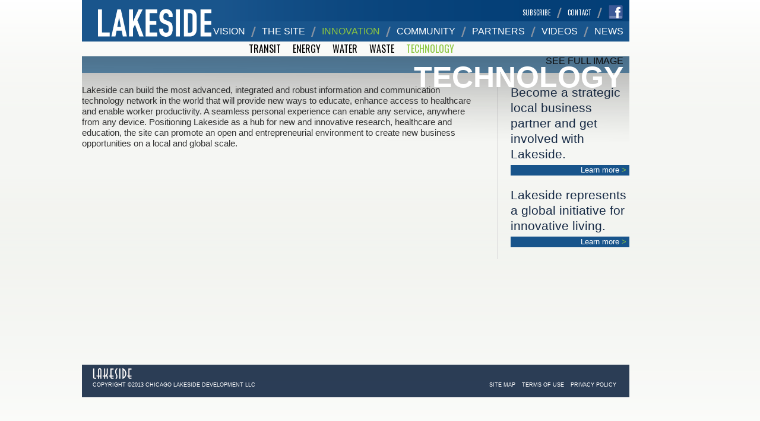

--- FILE ---
content_type: text/html; charset=utf-8
request_url: https://chicagolakesidedevelopment.com/innovation/technology
body_size: 3155
content:
<html lang="en" dir="ltr">
<head>
  <meta http-equiv="content-type" content="text/html; charset=utf-8">
  <link rel="shortcut icon" href="/sites/default/files/lakeside_favicon_0.png" type="image/x-icon">
  <meta name="description" content="Positioning Lakeside as a technology hub for innovative research, healthcare and education, the site can promote new business opportunities on a local and global scale.">
  <meta name="keywords" content="Chicago Lakeside,innovation,communication technology,research,healthcare,education,business opportunities,worker productivity">
  <link rel="canonical" href="/innovation/technology">
  <meta name="revisit-after" content="1 day">
  <meta name="viewport" content="user-scalable=no, width=device-width, maximum-scale=1.0">
  <meta name="apple-mobile-web-app-capable" content="yes">
  <meta name="HandheldFriendly" content="true">
  <title>Chicago Lakeside Innovation | Communication Technology Network | Research, Healthcare, Education | Lakeside</title>
  <link type="text/css" rel="stylesheet" media="all" href="/modules/cck/theme/content-module.css">
  <link type="text/css" rel="stylesheet" media="all" href="/modules/date/date.css">
  <link type="text/css" rel="stylesheet" media="all" href="/modules/filefield/filefield.css">
  <link type="text/css" rel="stylesheet" media="all" href="/modules/node/node.css">
  <link type="text/css" rel="stylesheet" media="all" href="/modules/system/defaults.css">
  <link type="text/css" rel="stylesheet" media="all" href="/modules/system/system.css">
  <link type="text/css" rel="stylesheet" media="all" href="/modules/system/system-menus.css">
  <link type="text/css" rel="stylesheet" media="all" href="/modules/user/user.css">
  <link type="text/css" rel="stylesheet" media="all" href="/sites/all/modules/ckeditor/ckeditor.css">
  <link type="text/css" rel="stylesheet" media="all" href="/modules/cck/modules/fieldgroup/fieldgroup.css">
  <link type="text/css" rel="stylesheet" media="all" href="/modules/views/css/views.css">
  <link type="text/css" rel="stylesheet" media="all" href="/themes/lakeside/style.css">
  <link type="text/css" rel="stylesheet" media="print" href="/themes/lakeside/print.css">
  <script type="text/javascript" src="/misc/jquery.js"></script>
  <script type="text/javascript" src="/misc/drupal.js"></script>
  <script type="text/javascript" src="/sites/all/modules/google_analytics/googleanalytics.js"></script>
  <script type="text/javascript">
  <!--//--><![CDATA[//><!--
  jQuery.extend(Drupal.settings, { "basePath": "/", "googleanalytics": { "trackOutbound": 1, "trackMailto": 1, "trackDownload": 1, "trackDownloadExtensions": "7z|aac|arc|arj|asf|asx|avi|bin|csv|doc|exe|flv|gif|gz|gzip|hqx|jar|jpe?g|js|mp(2|3|4|e)|mov(ie)?|msi|msp|pdf|phps|png|ppt|qtm?|ra(m|r)?|sea|sit|tar|tgz|torrent|txt|wav|wma|wmv|wpd|xls|xml|z|zip" } });
  //--><!]]>
  </script>
  <link rel="stylesheet" href="/themes/lakeside/css/reset.css">
  <link rel="stylesheet" href="/themes/lakeside/css/text.css">
  <script type="text/JavaScript">
  //<![CDATA[
                        document.write('<link id="size-stylesheet" rel="stylesheet" href="/themes/lakeside/css/lakeside.css" type="text/css" media="screen" />');
                        /*
                        var screenwidth = screen.width;
                        if (screenwidth <= 1024) {
                          document.write('<link id="size-stylesheet" rel="stylesheet" href="/themes/lakeside/css/lakeside-small.css" type="text/css" media="screen" />');
                        }
                        else {
                          document.write('<link id="size-stylesheet" rel="stylesheet" href="/themes/lakeside/css/lakeside.css" type="text/css" media="screen" />');
                        }
                        */
  //]]>
  </script>
  <script src="https://code.jquery.com/jquery.min.js" type="text/javascript"></script>
  <script>
  <![CDATA[
                        function adjustStyle(width) {
                                width = parseInt(width);
                                if (width < 1024) {
                                        $("#size-stylesheet").attr("href", "/themes/lakeside/css/lakeside-small.css");
                                } else {
                                   $("#size-stylesheet").attr("href", "/themes/lakeside/css/lakeside.css"); 
                                }
                        }
  /*
                        $(function() {
                                $(window).resize(function() {
                                        adjustStyle($(this).width());
                                });
                                adjustStyle($(window).width());
                        });
  */
  ]]>
  </script>
  <link href="https://fonts.googleapis.com/css?family=Questrial" rel="stylesheet" type="text/css">
  <link href="https://fonts.googleapis.com/css?family=Oswald" rel="stylesheet" type="text/css">
  <script src="/themes/lakeside/script/jquery.cycle.min.js" type="text/javascript"></script>
</head>
<body class="page page-27">
  <div id="website">
    <div id="topSection">
      <a id="logo" href="/" title="LakeSide" name="logo"></a>
      <div id="topBar">
        <a id="facebook" href="" target="_blank" name="facebook"><span>facebook</span></a> <a href="/contact">CONTACT</a> <a id="subscribeHead" href="/subscribe" name="subscribeHead">SUBSCRIBE</a>
      </div>
      <ul class="nav links primary-links" id="mainNav">
        <li class="menu-124 first"><a href="/vision" title="Vision">Vision</a></li>
        <li class="menu-130"><a href="/the-site" title="">The Site</a></li>
        <li class="menu-129 active-trail"><a href="/innovation" title="Innovation">Innovation</a></li>
        <li class="menu-126"><a href="/community" title="Community">Community</a></li>
        <li class="menu-628"><a href="/partners" title="Partners">Partners</a></li>
        <li class="menu-630"><a href="/videos" title="">Videos</a></li>
        <li class="menu-128 last"><a href="/news" title="News">News</a></li>
      </ul>
      <div class="menu-block-1 menu-name-primary-links parent-mlid-0 menu-level-2">
        <ul class="menu">
          <li class="leaf first menu-mlid-239"><a href="/innovation/transit" title="Transit">Transit</a></li>
          <li class="leaf menu-mlid-240"><a href="/innovation/energy" title="Energy">Energy</a></li>
          <li class="leaf menu-mlid-241"><a href="/innovation/water" title="Water">Water</a></li>
          <li class="leaf menu-mlid-242"><a href="/innovation/waste" title="Waste">Waste</a></li>
          <li class="leaf last menu-mlid-243 active active-trail"><a href="/innovation/technology" title="Technology" class="active-trail active">Technology</a></li>
        </ul>
      </div>
      <div class="clear"></div>
    </div>
    <link rel="stylesheet" href="/themes/lakeside/fancybox/jquery.fancybox-1.3.4.css">
    <script src="/themes/lakeside/fancybox/jquery.easing-1.3.pack.js" type="text/javascript"></script> 
    <script src="/themes/lakeside/fancybox/jquery.mousewheel-3.0.4.pack.js" type="text/javascript"></script> 
    <script src="/themes/lakeside/fancybox/jquery.fancybox-1.3.4.pack.js" type="text/javascript"></script> 
    <script type="text/javascript">
    //<![CDATA[


        $(document).ready(function(){
                                var fImage = $('#galleryInner img').first().attr("title");
                                $('#galleryImageTitle').html(fImage);
                                $('#galleryInner').cycle({ 
                                        speed:  'fast', 
                                        timeout: 1000, 
                                        pager:  '#nav',
                                        timeoutFn:   onAfter,                                   
                                        pagerAnchorBuilder: function(idx, slide) { 
                                                return '<li><a href="#"><img src="' + slide.src + '" width="35" height="20" /><\/a><\/li>'; 
                                        } 
                                });
                                
                                function onAfter(curr, next, opts) {    
                                        $('#galleryImageTitle').html("");
                                        $('#galleryImageTitle').html(curr.title);
                                        //alert(curr.title);
                                        var index = opts.currSlide;
                                        $('#gallery_zoom a').hide();
                                        $('#gallery_zoom a').eq(index).css('display', 'block');
                                        
                                        }       
                                
                                $("a.magnify").fancybox({
                                'transitionIn'          : 'none',
                                'transitionOut'         : 'none',
                                'overlayColor'          : '#020201',
                                'showNavArrows'     :  'true'
                                });
                                $('.menu-block-1 ul li').hover(function(){
                                        $(this).children('ul').show();
                                },
                                function(){
                                        $(this).children('ul').hide();
                                });
                        });
    //]]>
    </script>
    <div id="middleSection">
      <div id="gallery">
        <div id="galleryOver">
          <h1>Technology</h1>
        </div>
        <div id="galleryInner"></div>
        <div id="galleryBottom">
          <ul id="nav"></ul>
<span id="galleryImageTitle"></span>
          <div id="gallery_zoom">
            SEE FULL IMAGE
          </div>
          <div class="clear"></div>
        </div>
      </div>
      <div id="content" class="twoCol">
        <div id="leftSection">
          <div id="copy">
            <p>Lakeside can build the most advanced, integrated and robust information and communication technology network in the world that will provide new ways to educate, enhance access to healthcare and enable worker productivity. A seamless personal experience can enable any service, anywhere from any device. Positioning Lakeside as a hub for new and innovative research, healthcare and education, the site can promote an open and entrepreneurial environment to create new business opportunities on a local and global scale. </p>
          </div>
        </div>
        <div id="rightSection">
          <div class="sidebar">
            <p>Become a strategic local business partner and get involved with Lakeside.</p>
<a href="/partners">Learn more <span>></span></a>
          </div>
          <div class="sidebar">
            <p>Lakeside represents a global initiative for innovative living.</p>
<a href="/vision">Learn more <span>></span></a>
          </div>
        </div>
        <div class="clear"></div>
      </div>
    </div>
    <div id="footerSection">
      <div id="footerTop">
        <a href="/" class="flogo"><img src="/themes/lakeside/images/logo_f.png"></a>
        <ul id="footerSocial">
          <li>
            
          </li>
        </ul>
        <div class="clear"></div>
      </div>
      <div id="footerBottom">
        <p><span class="fleft">COPYRIGHT ©2013 CHICAGO LAKESIDE DEVELOPMENT LLC</span> <span class="fright"><a href="/site-map">SITE MAP</a> <a href="/terms-use">TERMS OF USE</a> <a href="/privacy-policy">PRIVACY POLICY</a></span></p>
        <div class="clear"></div>
      </div>
      <div class="clear"></div>
    </div>
  </div>
<script defer src="https://static.cloudflareinsights.com/beacon.min.js/vcd15cbe7772f49c399c6a5babf22c1241717689176015" integrity="sha512-ZpsOmlRQV6y907TI0dKBHq9Md29nnaEIPlkf84rnaERnq6zvWvPUqr2ft8M1aS28oN72PdrCzSjY4U6VaAw1EQ==" data-cf-beacon='{"version":"2024.11.0","token":"1e00af3a596542a6a8abad073aa0585c","r":1,"server_timing":{"name":{"cfCacheStatus":true,"cfEdge":true,"cfExtPri":true,"cfL4":true,"cfOrigin":true,"cfSpeedBrain":true},"location_startswith":null}}' crossorigin="anonymous"></script>
</body>
</html>


--- FILE ---
content_type: text/css;charset=UTF-8
request_url: https://chicagolakesidedevelopment.com/themes/lakeside/style.css
body_size: -356
content:

/**
 * Lakeside, for Drupal 6.x
 */



--- FILE ---
content_type: text/css;charset=UTF-8
request_url: https://chicagolakesidedevelopment.com/themes/lakeside/css/text.css
body_size: 5
content:
/*
	960 Grid System ~ Text CSS.
	Learn more ~ http://960.gs/

	Licensed under GPL and MIT.
*/

/* `Basic HTML
----------------------------------------------------------------------------------------------------*/

body {
/*font: 12px/1.5 "Trebuchet MS", Helvetica, sans-serif;*/
}

a:focus {
	outline: none;
}

hr {
	border: 0 #ccc solid;
	border-top-width: 1px;
	clear: both;
	height: 0;
}

/* `Headings
----------------------------------------------------------------------------------------------------*/

h1 {
	font-size: 25px;
}

h2 {
	font-size: 23px;
}

h3 {
	font-size: 21px;
}

h4 {
	font-size: 19px;
}

h5 {
	font-size: 17px;
}

h6 {
	font-size: 15px;
}

/* `Spacing
----------------------------------------------------------------------------------------------------*/

ol {
	list-style: decimal;
}

ul {
	list-style: disc;
}

p,
dl,
hr,
h1,
h2,
h3,
h4,
h5,
h6,
ol,
ul,
pre,
table,
address,
fieldset {
	margin-bottom: 20px;
}

--- FILE ---
content_type: text/css;charset=UTF-8
request_url: https://chicagolakesidedevelopment.com/themes/lakeside/css/lakeside.css
body_size: 2907
content:
/*  css file

	Otherwise Inc.
	
	Date: 5/15/2012
	
*/

* {
	padding: 0;
	margin: 0;
	outline:none !important;
}

html{
	height:100%;
	}
	
body{
	/*font-family: 'Questrial', sans-serif;*/
	font-family: Arial, sans-serif;
	background:url(../images/bg.png) repeat-x 0 0;
}

#homeBackground{
	position:absolute;
	top:0;
	left:0;
	z-index:-10;
	
}
#homeBackgroundTitle{
	position:absolute;
	top:672px;
	width:1060px;
	height:20px;
}
#homeBackgroundTitle span{
	line-height:20px;
	position:absolute;
	right:0;
	top:0;
	background:url("../images/top_bg.png") repeat scroll 0 0 transparent;
	font-size:11px;
	text-transform:uppercase;
	color:#fff;
	z-index:100;
	padding:0 10px;
	display: block;
	min-width:400px;
	text-align:right;
	}
a{		
	text-decoration:none;
	color:#5cb3e3;
}

h2{ font-size:24px }
h1{ font-size:50px; color:#1b447e; margin-bottom:10px;}
p{color:#333333;font-size:15px; line-height:18px;}
sup {
    font-size: 70%;
    vertical-align: text-top;
}
.clear{clear:both; height:0;}
.border{background:url(../images/border.png) repeat-y 0 0; height:100%}
.twoCol{background:url(../images/border.png) repeat-y 692px 0; }

#website{
	width:922px;
	margin-left:138px;
	}
/* Top section */
#topSection{
	height:70px;
	position:relative;
	background:url(../images/top_bg.png) repeat;
	margin-bottom:25px;
	z-index: 1000;
}

#logo{
	background:url(../images/logo.png) no-repeat left top;
	display:block;
	height:70px;
	width:218px;
	z-index:100;
	position:absolute;
	left:0;
	top:0;
}

#topBar{
	position:absolute;
	right:0;
	top:0;
	padding-top:12px;
	height:36px;
	width:726px;
	background:url(../images/topsection_bg.png) no-repeat right top;
	}
#topBar form{
	float:right;
	margin-right:10px;
	}

#topBar input {
	height:18px;
	border:none;
	font-size:10px;
	text-transform:uppercase;
	line-height:18px;
	background:#f7d7b2;
	padding:0 4px;
	margin:0;
	display: block;
    float: left;
	}
#btnSubscribe{
	cursor:pointer;
	}
#topBar a{
	float:right;
	font-family: 'Oswald', sans-serif;
	text-transform: uppercase;
	color:#fff;
	font-size:11px;
	line-height:18px;
	padding:0 10px 0 18px;
	background:url(../images/slash.png) no-repeat left center;
	}
#topBar a:hover{
color:#8CC640;
	}

#mainNav{
	list-style:none;
	margin:0;
	position:absolute;
	right:0;
	top:35px;
  	
  
	}

#mainNav  li{
	float:left;
	line-height:36px;
	padding:0;
  	
	}
	
#mainNav li a{
	font-family: Arial, Helvetica, sans-serif;
	text-transform: uppercase;
	color:#fff;
	display:block;
	line-height:36px;
	height:36px;
	font-size:16px;
	padding:0 10px 0 18px;
	background:url(../images/slash.png) no-repeat left center;
  
	}
#mainNav li:first-child a{
	background:none;
	}
#mainNav li a:hover, #mainNav li.active-trail a{
	color:#8CC640;
	}
.menu-block-1{
	left: 275px;
    line-height: 25px;
    position: absolute;
    top: 70px;
	}
.menu-block-1 ul{
	margin:0;
	
	}
.menu-block-1 li{
	float:left;
	background:none !important;
	list-style:none !important;
	margin:0 !important;
	padding-top:0 !important;
	position: relative;
}
.menu-block-1 li a{
	font-family: 'Oswald', sans-serif;
	text-transform: uppercase;
	color:#000;
	display:block;
	line-height:25px;
	height:25px;
	font-size:16px;
	padding:0 6px;
	}
.menu-block-1 li.active-trail a, .menu-block-1 li a:hover, .menu-block-1 li.active-trail li a:hover{
	color:#8CC640;
	}
.menu-block-1 li.active-trail li a{
	color:#000;
	}

.menu-block-1 ul ul{
	display:none;
	position: absolute;
	top:25px;
	left:0;
}
.menu-block-1 ul ul li {
	float:none;
	margin:0;
	padding:0 30px 0 0;
	background:white !important;
	}
/* Home */
#fbHome{
	display:block;
	margin-bottom:15px;
	margin-top:35px;
	width:400px;
	}
#newsBox{
	background:url(../images/top_bg.png) repeat;
	padding: 10px 10px 20px 30px;
	}
#newsBox .border{
	padding:10px 10px 20px 30px;
	}
#newsBox h2{
	color:#ffffff;
	margin-bottom:10px;
	font-size: 26px;
	}
#homeNews{
	background:url(../images/dots.png) repeat-y 278px 0;
}
#homeNews ul{
	list-style:none;
	margin:0;
}
#homeNews ul li{
	float:left;
	padding: 0 15px 0 0;
    width: 275px;
}
#homeNews ul h3{
	color:#5cb3e3;
	font-size: 20px;
    line-height: 24px;
	margin-bottom:10px;
	width:230px;
}

#homeNews ul p{
	color:#fff;
	font-size:16px;
	margin-bottom:0;
	line-height:17px;
}
#homeNews ul p a{
	font-size:12px;
	color:#8cc63f;
}
#homeNews ul h3 a:hover, #homeNews ul p a:hover{
	color:#a3b0c4;
}
/* Middle section */
#middleSection{
	margin-bottom:20px;
	min-height:500px;
}
.page-59 #middleSection {
	margin-bottom:0px;
}
.page-59 #topSection {
	margin-bottom:1px;
}
.page-1 #middleSection {
	margin-bottom:0px;
}
.page-1 #topSection {
	margin-bottom:1px;
}

#content{
	
}
#copy a{
	color:#5cb3e3;
}
#copy{
	margin-bottom:20px;
	}
#copy h3{
	color:#1b447e;
	font-size:17px;
	line-height:18px;
	margin-bottom:5px;
}
#copy ul{
	margin-left:20px;
}
#copy ul ul{
	margin-bottom:0;
	}
#copy li{
	font-size:15px;
	line-height:18px;
}
#copy p a img{
	 display: inline;
    vertical-align: middle;
	padding:6px 0;
}
#leftSection{
	float:left;
	width:670px;
	margin-right:20px;
	}


#rightSection{
	width:200px;
	float:right;
	}

.sidebar{
	margin-bottom:20px;
	}
.sidebar p{
	font-size:21px;
	color:#142844;
	line-height:26px;
	margin-bottom:5px;
	}
.sidebar a{
	display:block;
	background:url(../images/sidebar.png);
	font-size:13px;
	color:#fff;
	text-align:right;
	line-height:18px;
	height:18px;
	padding-right:5px;
}
.sidebar a span{
	color:#8cc63f;
}
/* Page Content */
#gallery{
	position:relative;
	margin-bottom:20px;
	}
#gallery .border{
	position:absolute;
	width:922px;
	height:465px;
	top:0;
	left:0;
	z-index:101;
	}
#galleryOver{
	position:absolute;
	background:url(../images/shade.png) repeat-x 0 0;
	width:922px;
	height:465px;
	top:0;
	left:0;
	z-index:100;
	}
#galleryOver h1{
	text-align:right;
	color:#fff;
	font-size:50px;
	padding:10px;
	text-transform:uppercase;
	}
#galleryBottom{
	background:url(../images/bar_bg.png);
	margin-top:2px;
	height:28px;
}
#gallery_zoom{
	float: right;
    height: 28px;
	padding-right:10px;
	}
#gallery_zoom a{
    line-height: 28px;
	color:#fff;
}
#leftSection #gallery .border, #leftSection #gallery #galleryOver{
	width:668px;
	top:0;
	left:0;
	z-index:101;
	}

#nav{margin:0; float:left; }
#nav li { width: 35px; float: left; margin: 2px 5px; list-style: none }
#nav a { width: 35px; padding: 2px; display: block; background: #fff }
#nav li.activeSlide a { background: #8cc640 }
#nav a:focus { outline: none; }
#nav img { border: none; display: block }
#galleryImageTitle{
	margin:0 10px;
	line-height:28px;
	font-size:11px;
	color:#333333;
	vertical-align: text-bottom;
	}
/* Footer
-----------------------------------------*/
#footerSection {
	background:url(../images/footer_bg.png) repeat scroll 0 0 transparent;
	padding:5px 18px;
	min-height:45px;
}
#footerSocial{
	float:right;
	list-style:none;
	margin-bottom:10px;
	}
#footerSocial li{
	float:left;
	margin:0 2px;
	}
#search-theme-form{
	margin-top:2px;
} 
.flogo{
 float:left; 
}
#search-theme-form input {
	height:15px;
	border:none;
	font-size:10px;
	text-transform:uppercase;
	line-height:15px;
	background:#e6e7e8;
	padding:0 4px;
	margin:0;
	display: block;
    float: left;
	}
#search-theme-form .form-submit{
	cursor:pointer;
	}
#search-theme-form label{
	display:none;
	}
#facebook {
    margin-top: -4px;
	display:inline-block;
	width:26px;
	height:26px;
	overflow:hidden;
	}
#facebook span{
	padding-left:100px;
	display:block;
	background:url(../images/fb.png) no-repeat 0 0;
	height:26px;
	}
#twitter,#blog{
	background:url(../images/fsocial.png) no-repeat 0 0;
	display:block;
	width:18px;
	height:18px;
	overflow:hidden;
	}
#footerSocial li span{
	padding-top:100px;
	display:block;
	}
#twitter{
	background-position: -21px 0;
	}
#blog{
	background-position: -41px 0;
	}
#footerBottom p{
	font-size:9px;
	color:#fff;
	margin-bottom:0;
	}
#footerBottom p span.fright{
	float:right;
	}
#footerBottom p span.fleft{
	float:left;
	}
#footerBottom p a{
	color:#fff;
	padding:0 4px;
	}
/***NEWS***/
.news #content {
    background: url("../images/border.png") repeat-y scroll 590px 0 transparent;
}
.news #leftSection{width:575px;}
.news #rightSection{width:300px;}
.news h2{color:#1b447e; margin-bottom:5px;line-height:27px;}
.news h2 a{color:#1b447e; font-size:24px;line-height:27px;}
.news #rightSection h2, .news #rightSection h2 a{color:#1B447E}
.news #rightSection h2{font-size:20px;line-height:24px;}
.newsBox p{ margin-bottom:0; font-size:14px; line-height:17px;}
.newsBox a{font-size:12px; color:#666666}
.newsBoxL{
	float:left; width:70px; padding-top:30px;}
.newsBoxR{
	float:left; padding:0 10px; width:470px;}
.news #featuredNews .newsBox{
	background: url("../images/top_bg.png") repeat scroll 0 0 transparent;
	}
.newsBox{
	padding:10px 5px;
	border-top:dotted 1px grey;
	z-index: 9000;
	}
.news #featuredNews h2 a, .news #featuredNews .readMore{
	color:#5CB3E3;
	}
.news h2 a:hover, .news  .readMore:hover, .news #featuredNews h2 a:hover, .news #featuredNews .readMore:hover{
	color:#a3b0c4;
	}
.news #featuredNews p, .news #featuredNews p a{
	color:#fff;
	}
.news .readMore{
	color:#1b447e;
	}
	.newsDate{
	color:#8cc640;
	}
	
.page-17 #copy{
	background: url(../images/history.jpg) repeat-y scroll 330px 0 transparent;
	}
.box_left{
	width:310px;
	padding-right:20px;
	text-align:right;
	background: url(../images/history_arrow.png) no-repeat scroll right 3px transparent;
	}
.box_right{
	width:310px;
	padding-left:20px;
	margin-left:335px;
	background: url(../images/history_arrow_right.png) no-repeat scroll left 3px transparent;
	}

.search-advanced{
	display:none;
	}
.search-results p{
	font-size:13px;
	}
.search-info{
	display:none;
	}
#subscribe #btnSubmit{
	border:solid 1px grey;
	background:#ccc;
	cursor:pointer;
	}
#topBar #subscribeHead{
	background:none;
	}
#featuredImagesHome {
	position: relative;
	width: 922px;
	height: 499px;
	overflow: hidden;
}
img#imgGlobalInitiative {
	position: absolute;
	top: 37px;
	left: 276px;
	display: block;
	z-index: 20;
}
#featuredControls {
	width: 100%;
	height: 27px;
	position: absolute;
	left: 0px;
	bottom: 0px;
	background: url(../images/controlsBG.png) repeat scroll left top transparent;
	z-index: 21;
}
#fbHomeNew{
    display: block;
    width: 220px;
	height: 28px;
	margin: 0;
	padding: 0;
}

/* new slide show for the home page - START */
#slides {
    height: 499px;
    position: relative;
    width: 922px;
    z-index: 10;
}
.slides_container {
    display: none;
    overflow: hidden;
    position: relative;
    width: 922px;
}
.slides_container div.slide {
    display: block;
    height: 499px;
    width: 922px;
}
#slides .next, #slides .prev {
    display: block;
    height: 43px;
    left: -39px;
    position: absolute;
    top: 107px;
    width: 24px;
    z-index: 101;
}
#slides .next {
    left: 585px;
}
.pagination {
    position: absolute;
    height: 14px;
    right: 0px;
	bottom: 0px;
    z-index: 22;
	margin-bottom: 6px;
	margin-right: 15px;
}
.pagination li {
    display: inline;
    float: left;
    list-style-type: none;
    margin-left: 0;
    margin-right: 11px;
}
.pagination li a {
    background: url("../images/slideshow-controls-sprite.png") no-repeat scroll 0 0 transparent;
    display: block;
    height: 0;
    overflow: hidden;
    padding-top: 14px;
    width: 14px;
}
.pagination li.current a, .pagination li a:hover {
    background-position: 0 -14px;
}
.caption {
    bottom: 0px;
    color: #FFFFFF;
    font-size: 12px;
    height: 27px;
    left: 230px;
    line-height: 27px;
    padding: 0;
    position: absolute;
    text-shadow: none;
    width: auto;
    z-index: 500;
}
/* new slide show for the home page - END */
